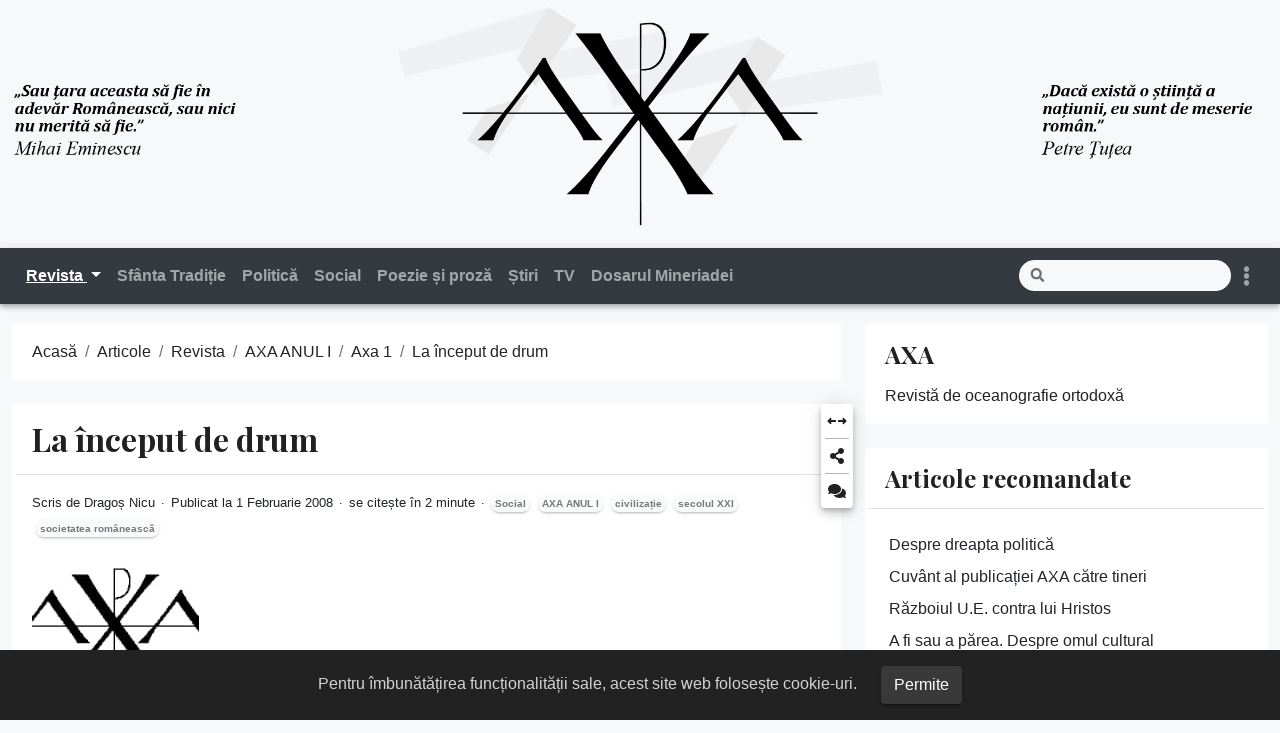

--- FILE ---
content_type: text/html; charset=utf-8
request_url: https://axaneamului.ro/posts/magazine/axa-i/1/la-inceput-de-drum/
body_size: 11385
content:
<!doctype html><html lang="ro" data-palette="blue"
  >
  <head>
    <meta charset="utf-8">
    <meta name="viewport" content="width=device-width, initial-scale=1">
    <title>La început de drum - AXA</title><link rel="apple-touch-icon" href="https://axaneamului.ro/images/icons/icon-180x180.png" sizes="180x180">
<link rel="icon" href="https://axaneamului.ro/images/icons/icon-32x32.png" sizes="32x32" type="image/png">
<link rel="icon" href="https://axaneamului.ro/images/icons/icon-16x16.png" sizes="16x16" type="image/png">
<link rel="icon" href="https://axaneamului.ro/images/icons/favicon.ico">
<link rel="manifest" href="https://axaneamului.ro/manifest.json">
<meta name="keywords" content="" />
<meta name="description" content="" />
  <meta itemprop="name" content="La început de drum">
  <meta itemprop="description" content="Procesele legate de profundele transformări socio-culturale care marchează civilizația globală și societatea românescă în zorii secolului XXI, suscită discuții teoretice și o regândire conceptuală a fenomenelor care au o puternică influență, nu neapărat pozitivă, asupra vieții materiale și spirituale a spațiului etno-cultural românesc. Discuții care să avertizeze și, totodată, să remodeleze categoriile existențiale cu care suntem obișnuiți în viața cotidiană. AXA, nu este o expresie publicistică a pretinselor alianțe geostrategice în care se crede ancorată actuala conducere a statului român, și este departe de a-și propune instituirea unor pivoturi strategice care să pună presiune și angajamente suplimentare pe și așa vulnerabila societate românească, în trecerea într-o nouă eră. AXA este, prin urmare, un răspuns românesc la provocările cu care se confruntă societatea românească și lumea contemporană, în ansamblu, în cadrul unei ere deloc ospitaliere.">
  <meta itemprop="datePublished" content="2008-02-01T02:41:00+00:00">
  <meta itemprop="dateModified" content="2008-02-01T02:41:00+00:00">
  <meta itemprop="wordCount" content="350">
  <meta itemprop="image" content="https://axaneamului.ro/posts/magazine/axa-i/1/la-inceput-de-drum/images/0.jpg">
  <meta itemprop="keywords" content="Civilizație,Secolul XXI,Societatea Românească"><meta property="og:url" content="https://axaneamului.ro/posts/magazine/axa-i/1/la-inceput-de-drum/">
  <meta property="og:site_name" content="AXA">
  <meta property="og:title" content="La început de drum">
  <meta property="og:description" content="Procesele legate de profundele transformări socio-culturale care marchează civilizația globală și societatea românescă în zorii secolului XXI, suscită discuții teoretice și o regândire conceptuală a fenomenelor care au o puternică influență, nu neapărat pozitivă, asupra vieții materiale și spirituale a spațiului etno-cultural românesc. Discuții care să avertizeze și, totodată, să remodeleze categoriile existențiale cu care suntem obișnuiți în viața cotidiană. AXA, nu este o expresie publicistică a pretinselor alianțe geostrategice în care se crede ancorată actuala conducere a statului român, și este departe de a-și propune instituirea unor pivoturi strategice care să pună presiune și angajamente suplimentare pe și așa vulnerabila societate românească, în trecerea într-o nouă eră. AXA este, prin urmare, un răspuns românesc la provocările cu care se confruntă societatea românească și lumea contemporană, în ansamblu, în cadrul unei ere deloc ospitaliere.">
  <meta property="og:locale" content="ro">
  <meta property="og:type" content="article">
    <meta property="article:section" content="posts">
    <meta property="article:published_time" content="2008-02-01T02:41:00+00:00">
    <meta property="article:modified_time" content="2008-02-01T02:41:00+00:00">
    <meta property="article:tag" content="Civilizație">
    <meta property="article:tag" content="Secolul XXI">
    <meta property="article:tag" content="Societatea Românească">
    <meta property="og:image" content="https://axaneamului.ro/posts/magazine/axa-i/1/la-inceput-de-drum/images/0.jpg">
      <meta property="og:see_also" content="https://axaneamului.ro/posts/magazine/axa-i/13/raspunsurile-miscarii-conservatoare/">
      <meta property="og:see_also" content="https://axaneamului.ro/posts/magazine/axa-i/13/politica-externa/">
      <meta property="og:see_also" content="https://axaneamului.ro/posts/magazine/axa-i/13/in-pen-umbra-crailor/">
      <meta property="og:see_also" content="https://axaneamului.ro/posts/magazine/axa-i/13/despre-originea-basarabilor/">
      <meta property="og:see_also" content="https://axaneamului.ro/posts/magazine/axa-i/13/acest-text-este-foarte-important-si-pune-sub-semnul-intrebarii/">
      <meta property="og:see_also" content="https://axaneamului.ro/posts/magazine/axa-i/13/legislatii-religioase/">
      <meta property="og:see_also" content="https://axaneamului.ro/posts/magazine/axa-i/13/balada-pasarii-maiestre/">

  <meta name="twitter:card" content="summary_large_image">
  <meta name="twitter:image" content="https://axaneamului.ro/posts/magazine/axa-i/1/la-inceput-de-drum/images/0.jpg">
  <meta name="twitter:title" content="La început de drum">
  <meta name="twitter:description" content="Procesele legate de profundele transformări socio-culturale care marchează civilizația globală și societatea românescă în zorii secolului XXI, suscită discuții teoretice și o regândire conceptuală a fenomenelor care au o puternică influență, nu neapărat pozitivă, asupra vieții materiale și spirituale a spațiului etno-cultural românesc. Discuții care să avertizeze și, totodată, să remodeleze categoriile existențiale cu care suntem obișnuiți în viața cotidiană. AXA, nu este o expresie publicistică a pretinselor alianțe geostrategice în care se crede ancorată actuala conducere a statului român, și este departe de a-și propune instituirea unor pivoturi strategice care să pună presiune și angajamente suplimentare pe și așa vulnerabila societate românească, în trecerea într-o nouă eră. AXA este, prin urmare, un răspuns românesc la provocările cu care se confruntă societatea românească și lumea contemporană, în ansamblu, în cadrul unei ere deloc ospitaliere.">
<meta name="robots" content="index, follow" /><script type="application/ld+json">
{
    "@context": "http://schema.org",
    "@type": "BlogPosting",
    "mainEntityOfPage": {
        "@type": "WebPage",
        "@id": "https:\/\/axaneamului.ro\/"
    },
    "articleSection": "posts",
    "name": "La început de drum",
    "headline": "La început de drum",
    "description": "\u003c!-- raw HTML omitted --\u003e ",
    "inLanguage": "en-US",
    "author": "axa",
    "creator": "axa",
    "publisher": "axa",
    "accountablePerson": "axa",
    "copyrightHolder": "axa",
    "copyrightYear": "2026",
    "datePublished": "2008-02-01T02:41:00Z",
    "dateModified": "2008-02-01T02:41:00Z",
    "url": "https:\/\/axaneamului.ro\/posts\/magazine\/axa-i\/1\/la-inceput-de-drum\/",
    "wordCount": "350",
    "keywords": ["Dumnezeu","Neam","Familie","România","AXA","Mihai Eminescu","Axa Neamului"]
}
</script><link rel="stylesheet" href="https://axaneamului.ro/css/main.min.1d09ab68623a1d51cdd2c4fd8149a1246227494e074bcf9296191732ce679512.css" integrity="sha256-HQmraGI6HVHN0sT9gUmhJGInSU4HS8&#43;SlhkXMs5nlRI=" crossorigin="anonymous"><link rel="stylesheet" href="//fonts.googleapis.com/css?family=Playfair&#43;Display:500,700,900" crossorigin="anonymous"><link rel="stylesheet" href="https://axaneamului.ro/css/viewer.min.e882eb3a023412b73bb741b4604a1222a9f13aa7783c828d26d066ab8642bd51.css" integrity="sha256-6ILrOgI0Erc7t0G0YEoSIqnxOqd4PIKNJtBmq4ZCvVE=" crossorigin="anonymous"></head>
  <body><script>const items=["mode","palette"];items.forEach(function(e){const t=localStorage.getItem("hbs-"+e);t&&document.body.parentElement.setAttribute("data-"+e,t)})</script><header><div class="container">
  <div class="row content">
    <a href="/">
      <img src="/images/logo-light.png" alt="AXA" title="AXA" width="100%" class="axa-header-image-light">
      <img src="/images/logo-dark.png" alt="AXA" title="AXA" width="100%" class="axa-header-image-dark">
    </a>

    <nav class="navbar top-app-bar top-app-bar-expand-lg navbar-dark bg-dark">
      <div class="container">
        <button class="navbar-toggler" type="button" data-bs-toggle="collapse" data-bs-target="#navbarSupportedContent"
          aria-controls="navbarSupportedContent" aria-expanded="false" aria-label="Toggle navigation">
          <i class="fas fa-bars"></i>
        </button>
        <div class="offcanvas offcanvas-bottom surface" tabindex="-1" id="offcanvasSocialShare" aria-labelledby="offcanvasSocialShare">
  <div class="offcanvas-header">
    <h3 class="offcanvas-title">Share</h3>
    <button type="button" class="btn btn-sm btn-outline-primary" data-bs-dismiss="offcanvas" aria-label="Close">
      <i class="fas fa-times"></i>
    </button>
  </div>
  <div class="offcanvas-body">
    <a class="btn btn-sm btn-outline-primary social-share-button" rel="noopener noreferrer" aria-label="Twitter Share Button"
      target="_blank" href="https://twitter.com/intent/tweet?title=La%20%c3%aenceput%20de%20drum&url=https%3a%2f%2faxaneamului.ro%2fposts%2fmagazine%2faxa-i%2f1%2fla-inceput-de-drum%2f">
      <i class="fab fa-fw fa-twitter"></i> Twitter
    </a>
    <a class="btn btn-sm btn-outline-primary social-share-button" rel="noopener noreferrer" aria-label="Facebook Share Button"
      target="_blank" href="https://www.facebook.com/sharer/sharer.php?u=https%3a%2f%2faxaneamului.ro%2fposts%2fmagazine%2faxa-i%2f1%2fla-inceput-de-drum%2f">
      <i class="fab fa-fw fa-facebook-f"></i> Facebook
    </a>
  </div>
</div>
        <button class="navbar-settings" type="button" data-bs-toggle="offcanvas" data-bs-target="#offcanvasSettings"
  aria-controls="offcanvasSettings" aria-label="Toggle settings">
  <i class="fas fa-ellipsis-v"></i>
</button>

<div class="offcanvas offcanvas-end surface h-100" tabindex="-1" id="offcanvasSettings" aria-labelledby="offcanvasSettings">
  <div class="offcanvas-header">
    <h3 class="offcanvas-title">Setări</h3>
    <button type="button" class="btn btn-sm btn-outline-primary" data-bs-dismiss="offcanvas" aria-label="Close">
      <i class="fas fa-times"></i>
    </button>
  </div>
  <div class="offcanvas-body d-flex flex-column">
<section class="setting">
  <form class="row">
    <div class="col-auto">
      <label><i class="fas fa-fw fa-adjust"></i> Mod</label>
    </div>
    <div class="col-auto ms-auto">
      <div class="form-check form-switch">
        <input class="form-check-input" type="checkbox" id="modeSwitcher">
      </div>
    </div>
  </form>
</section>

<section class="setting">
  <form class="font-size-switcher-form row">
    <div class="col-auto">
      <label for="fontSize" class="form-label"><i class="fas fa-fw fa-font"></i> Dimensiune Font</label>
    </div>
    <div class="col-auto ms-auto">
      <input type="range" class="form-range" min="-2" max="3" id="fontSize">
    </div>
  </form>
</section>



<section class="setting actions d-flex justify-content-around mt-auto overflow-auto">
  <a role="button" class="action action-go-back" href="javascript: window.history.back();">
    <span class="action-icon"><i class="fas fa-2x fa-arrow-left"></i></span> Mergi înapoi
  </a>
  <a role="button" class="action action-reload-page">
    <span class="action-icon"><i class="fas fa-2x fa-redo-alt"></i></span> Reîncarcă
  </a>
  <a role="button" class="action action-copy-url">
    <span class="action-icon"><i class="fas fa-2x fa-link"></i></span> Copiază calea
  </a><a class="action action-social-share" type="button" data-bs-toggle="offcanvas" data-bs-target="#offcanvasSocialShare"
    aria-controls="offcanvasSocialShare" aria-label="Toggle social share">
    <span class="action-icon"><i class="fas fa-2x fa-share-alt"></i></span> Distribuie
  </a></section>

</div>
</div>

        <div class="collapse navbar-collapse" tabindex="-1" id="navbarSupportedContent" aria-labelledby="navbarSupportedContent">
          <ul class="navbar-nav"><li class="nav-item dropdown">
      <a class="nav-link active dropdown-toggle" id="navbarDropdownMagazine" role="button" data-bs-toggle="dropdown" aria-expanded="false">
        Revista
      </a>
      <ul class="dropdown-menu dropdown-menu-dark" aria-labelledby="navbarDropdownMagazine"><li><a class="dropdown-item"
              href="https://axaneamului.ro/posts/magazine/axa-i/">
              AXA ANUL I
            </a></li><li><a class="dropdown-item"
              href="https://axaneamului.ro/posts/magazine/axa-ii/">
              AXA ANUL II
            </a></li><li><a class="dropdown-item"
              href="https://axaneamului.ro/posts/magazine/axa-iii/">
              AXA ANUL III
            </a></li><li><a class="dropdown-item"
              href="https://axaneamului.ro/posts/magazine/axa-iv/">
              AXA ANUL IV
            </a></li></ul>
    </li><li class="nav-item">
      <a class="nav-link" href="https://axaneamului.ro/posts/holy-tradition/">
        Sfânta Tradiție
      </a>
    </li><li class="nav-item">
      <a class="nav-link" href="https://axaneamului.ro/posts/politics/">
        Politică
      </a>
    </li><li class="nav-item">
      <a class="nav-link" href="https://axaneamului.ro/posts/social/">
        Social
      </a>
    </li><li class="nav-item">
      <a class="nav-link" href="https://axaneamului.ro/posts/poetry-and-prose/">
        Poezie și proză
      </a>
    </li><li class="nav-item">
      <a class="nav-link" href="https://axaneamului.ro/posts/news/">
        Știri
      </a>
    </li><li class="nav-item">
      <a class="nav-link" href="https://axaneamului.ro/tv/">
        TV
      </a>
    </li><li class="nav-item">
      <a class="nav-link" href="https://axaneamului.ro/posts/dosarul-mineriadei/">
        Dosarul Mineriadei
      </a>
    </li></ul>
          <form class="search-bar my-1 ms-auto" action="https://axaneamului.ro/search">
  <div class="input-group input-group-sm">
    <span class="btn btn-search disabled position-absolute left-0"><i class="fas fa-fw fa-search"></i></span>
    <input class="form-control rounded-pill" name="q" type="search" aria-label="Search">
  </div>
</form>
        </div>
      </div>
    </nav>
  </div>
</div></header>
<main role="main" class="container">
      <div class="row content">
<div class="col-lg-8">
  <div class="container"><nav class="row card component" aria-label="breadcrumb">
    <div class="card-body">
      <ol class="breadcrumb "><li class="breadcrumb-item"><a href="https://axaneamului.ro/">Acasă</a></li><li class="breadcrumb-item"><a href="https://axaneamului.ro/posts/">Articole</a></li><li class="breadcrumb-item"><a href="https://axaneamului.ro/posts/magazine/">Revista</a></li><li class="breadcrumb-item"><a href="https://axaneamului.ro/posts/magazine/axa-i/">AXA ANUL I</a></li><li class="breadcrumb-item"><a href="https://axaneamului.ro/posts/magazine/axa-i/1/">Axa 1</a></li><li class="breadcrumb-item active">La început de drum</li></ol>
    </div>
  </nav><article class="row card component mb-4 post"><div class="post-panel-wrapper">
  <div class="d-flex flex-column component rounded post-panel">
    
    <a class="action action-panel-toggler" role="button" title="Panel toggler">
      <i class="fas fa-fw fa-chevron-circle-down"></i>
    </a>
    <a id="sidebarToggler" class="action d-none d-lg-block" role="button" title="Expandează">
  <i class="fas fa-fw fa-expand-alt" data-fa-transform="rotate-45"></i>
</a>
    <a class="action action-social-share" type="button" data-bs-toggle="offcanvas" data-bs-target="#offcanvasSocialShare"
   aria-controls="offcanvasSocialShare" aria-label="Distribuie" title="Distribuie">
  <span class="action-icon"><i class="fas fa-fw fa-share-alt"></i></span>
</a>



    <a class="action" href="#post-comments" role="button" aria-label="Comentarii" title="Comentarii">
  <i class="fas fa-fw fa-comments"></i>
</a>
    
    
  </div>
</div>
<div class="card-header "><h1 class="card-title post-title">La început de drum
</h1>
  </div>
  <div class="card-body"><div class="post-meta">
  
  
  
  
  <span class="post-author">
      
        Scris de <a href="https://axaneamului.ro/authors/dragos-nicu">Dragoș Nicu</a>
      
  </span>
  
  
  <span class="post-date" title="creat la 2008-02-01 04:41:00 &#43;0200 EET.">
    Publicat la 1 Februarie 2008


  </span><span class="post-reading-time">
        se citește în 2 minute
      </span><span class="post-taxonomies"><a href="https://axaneamului.ro/categories/social/" class="badge rounded-pill post-taxonomy">Social</a><a href="https://axaneamului.ro/series/axa-anul-i/" class="badge rounded-pill post-taxonomy">AXA ANUL I</a><a href="https://axaneamului.ro/tags/civiliza%C8%9Bie/" class="badge rounded-pill post-taxonomy">civilizație</a><a href="https://axaneamului.ro/tags/secolul-xxi/" class="badge rounded-pill post-taxonomy">secolul XXI</a><a href="https://axaneamului.ro/tags/societatea-rom%C3%A2neasc%C4%83/" class="badge rounded-pill post-taxonomy">societatea românească</a></span>
</div>
<div class="post-content mb-3">
<div class="post-images">
  <img class="img-fluid" alt="La început de drum" src="https://axaneamului.ro/posts/magazine/axa-i/1/la-inceput-de-drum/images/0.jpg" loading="lazy"
   width="167" height="171"
   />

</div>
<br>

<p>Procesele legate de profundele  transformări socio-culturale care marchează civilizația globală și societatea românescă în zorii secolului XXI, suscită discuții teoretice și o regândire conceptuală a fenomenelor care au o puternică influență, nu neapărat pozitivă, asupra vieții materiale și spirituale a spațiului etno-cultural românesc. Discuții care să avertizeze și, totodată, să remodeleze categoriile existențiale cu care suntem obișnuiți în viața cotidiană. AXA, nu este o expresie publicistică a pretinselor alianțe geostrategice în care se crede ancorată actuala conducere a statului român, și este departe de a-și propune instituirea unor pivoturi strategice care să pună presiune și angajamente suplimentare pe  și așa vulnerabila societate românească, în trecerea într-o nouă eră.  AXA este, prin urmare, un răspuns românesc la provocările cu care se confruntă societatea românească și lumea contemporană, în ansamblu, în cadrul unei ere deloc ospitaliere.</p>
<p>Noul mileniu, ca de altfel adesea în istoria recentă, a găsit societatea românească vulnerabilă politic, economic și cultural, vulnerabilitate care alimentează și mai mult handicapul de dezvoltare, devenit deja cronic. Un popor așezat pe un teritoriu binecuvântat de Dumnezeu, care a avut, în toate timpurile, o elită intelectuală cu un cuvânt greu de spus în civilizația mondială, așteaptă astăzi cu nerăbdare beneficiile unei tardive tranziții, spre o societate cu  adevărat prosperă. Integrat plenar în structurile euroatlantice, statul român a perceput aceste reorientări strategice ca pe un scop în sine și, prin urmare, efectele pe termen scurt a acestora sunt de cele mai multe ori negative.  Nu există un proiect strategic pe termen lung, care să valorifice integral potențialul poporului român și să asigure o prestație demnă, și pe deplin meritată, a neamului românesc în Europa și în lume. România, odată ancorată în aceste structuri, ar trebui să devină o societate de succes care să stârnească invidia celora din jur, și nu să exporte forță de muncă privită circumspect în unele state occidentale, iar cultura și spiritualitatea românească să devină un balsam pentru întregul spațiu european.</p>
<p>Discuțiile lansate în paginile acestui săptămânal, au menirea principală să cultive aceste virtuți nevalorificate ale societății românești și să elucideze o serie de subiecte, nu totdeauna plăcute pentru clasa politică românească.</p>
</div>
  </div>
  <div class="card-footer"><div class="post-navs d-flex justify-content-evenly">
  <div class="post-nav post-prev"><i class="fas fa-fw fa-chevron-left"></i>
    <a href="https://axaneamului.ro/posts/magazine/axa-i/1/12-sonete/">12 Sonete
</a>
  </div><div class="post-nav post-next">
    <a href="https://axaneamului.ro/posts/magazine/axa-i/1/stanga-dreapta/">Stânga - dreapta
</a>
    <i class="fas fa-fw fa-chevron-right"></i>
  </div></div></div>
</article><div class="card component row post-comments" id="post-comments">
  <div class="card-header">
    <h2 class="card-title">Comentarii</h2>
  </div>
  <div class="card-body"><div id="disqus_thread"></div>
<script>
    window.disqus_config = function () {
    
    
    
    };
    (function() {
        if (["localhost", "127.0.0.1"].indexOf(window.location.hostname) != -1) {
            document.getElementById('disqus_thread').innerHTML = 'Disqus comments not available by default when the website is previewed locally.';
            return;
        }
        var d = document, s = d.createElement('script'); s.async = true;
        s.src = '//' + "axaneamului-ro" + '.disqus.com/embed.js';
        s.setAttribute('data-timestamp', +new Date());
        (d.head || d.body).appendChild(s);
    })();
</script>
<noscript>Please enable JavaScript to view the <a href="https://disqus.com/?ref_noscript">comments powered by Disqus.</a></noscript>
<a href="https://disqus.com" class="dsq-brlink">comments powered by <span class="logo-disqus">Disqus</span></a>

  </div>
</div></div>
</div><aside class="col-lg-4 sidebar d-flex">
  <div class="container d-flex flex-column">
    
    <section class="series-taxonomies row card component card-about">
  <div class="card-header">
    <h2 class="card-title">
      <a href="https://axaneamului.ro/about">AXA</a>
    </h2>
  </div>
  <div class="card-body">
    <div class="profile-bio">Revistă de oceanografie ortodoxă </div>
  </div>
</section><section class="featured-posts row card component">
    <div class="card-header">
      <h2 class="card-title">Articole recomandate</h2>
    </div>
    <div class="card-body">
      <ul class="post-list"><li>
          <a href="https://axaneamului.ro/posts/magazine/axa-iii/41/despre-dreapta-politica/">Despre dreapta politică
</a>
        </li><li>
          <a href="https://axaneamului.ro/posts/magazine/axa-ii/23/cuvant-al-publicatiei-axa-catre-tineri/">Cuvânt al publicației AXA către tineri
</a>
        </li><li>
          <a href="https://axaneamului.ro/posts/magazine/axa-ii/17/razboiul-ue-contra-lui-hristos/">Războiul U.E. contra lui Hristos
</a>
        </li><li>
          <a href="https://axaneamului.ro/posts/magazine/axa-ii/17/a-fi-sau-a-parea-despre-omul-cultural/">A fi sau a părea. Despre omul cultural
</a>
        </li><li>
          <a href="https://axaneamului.ro/posts/magazine/axa-ii/16/cateva-cuvinte-despre-lume-despre-ultima-revolutie-si-despre-ultimul-om/">Câteva cuvinte despre lume, despre ultima revoluție și despre ultimul om
</a>
        </li></ul>
    </div>
  </section><section class="recent-posts row card component">
  <div class="card-header">
    <h2 class="card-title">Articole recente</h2>
  </div>
  <div class="card-body">
    <ul class="post-list"><li>
        <a href="https://axaneamului.ro/posts/holy-tradition/o-encomiastica-oficiala-trufasa-jenanta-dureroasa-si-costisitoare-ii/">O encomiastică oficială trufașă, jenantă, dureroasă și costisitoare (II)
</a>
      </li><li>
        <a href="https://axaneamului.ro/posts/poetry-and-prose/si-am-plecat/">Și am plecat
</a>
      </li><li>
        <a href="https://axaneamului.ro/posts/poetry-and-prose/de-sannicoara/">De Sânnicoară
</a>
      </li><li>
        <a href="https://axaneamului.ro/posts/holy-tradition/o-encomiastica-oficiala-trufasa-jenanta-dureroasa-si-costisitoare-i/">O encomiastică oficială trufașă, jenantă, dureroasă și costisitoare (I)
</a>
      </li><li>
        <a href="https://axaneamului.ro/posts/poetry-and-prose/cand-nu-voi-mai-fi/">Când nu voi mai fi
</a>
      </li></ul>
  </div>
</section><section class="authors-taxonomies row card component">
      <div class="card-header">
        <h2 class="card-title">
          <a href="https://axaneamului.ro/authors">Autori</a>
        </h2>
      </div>
      <div class="card-body">
        <div class="py-2"><a href="https://axaneamului.ro/authors/adrian-botez/" class="badge rounded post-taxonomy" title="">Adrian Botez<span class="badge badge-sm rounded-pill text-white bg-accent ms-1">17</span></a><a href="https://axaneamului.ro/authors/adrian-romila/" class="badge rounded post-taxonomy" title="">Adrian G. Romilă<span class="badge badge-sm rounded-pill text-white bg-accent ms-1">2</span></a><a href="https://axaneamului.ro/authors/alex-ivanov/" class="badge rounded post-taxonomy" title="">Alex Ivanov<span class="badge badge-sm rounded-pill text-white bg-accent ms-1">9</span></a><a href="https://axaneamului.ro/authors/alexandru-marchidan/" class="badge rounded post-taxonomy" title="">Alexandru Mărchidan<span class="badge badge-sm rounded-pill text-white bg-accent ms-1">165</span></a><a href="https://axaneamului.ro/authors/alexandru-nechifor/" class="badge rounded post-taxonomy" title="">Alexandru Nechifor<span class="badge badge-sm rounded-pill text-white bg-accent ms-1">1</span></a><a href="https://axaneamului.ro/authors/alexie-ksutasvili/" class="badge rounded post-taxonomy" title="">Părintele Alexie Ksutasvili<span class="badge badge-sm rounded-pill text-white bg-accent ms-1">1</span></a><a href="https://axaneamului.ro/authors/alin-spanu/" class="badge rounded post-taxonomy" title="">Alin Spânu<span class="badge badge-sm rounded-pill text-white bg-accent ms-1">1</span></a><a href="https://axaneamului.ro/authors/alina-glod/" class="badge rounded post-taxonomy" title="">Alina Glod<span class="badge badge-sm rounded-pill text-white bg-accent ms-1">30</span></a><a href="https://axaneamului.ro/authors/anghel-rugina/" class="badge rounded post-taxonomy" title="">Anghel Rugină<span class="badge badge-sm rounded-pill text-white bg-accent ms-1">12</span></a><a href="https://axaneamului.ro/authors/artemie-popa/" class="badge rounded post-taxonomy" title="">Artemie Popa<span class="badge badge-sm rounded-pill text-white bg-accent ms-1">3</span></a><a href="https://axaneamului.ro/authors/asociatia-4-aprilie/" class="badge rounded post-taxonomy" title="">Asociația 4 Aprilie<span class="badge badge-sm rounded-pill text-white bg-accent ms-1">5</span></a><a href="https://axaneamului.ro/authors/aurel-c-popovici/" class="badge rounded post-taxonomy" title="">Aurel C. Popovici<span class="badge badge-sm rounded-pill text-white bg-accent ms-1">1</span></a><a href="https://axaneamului.ro/authors/axa/" class="badge rounded post-taxonomy" title="">AXA<span class="badge badge-sm rounded-pill text-white bg-accent ms-1">28</span></a><a href="https://axaneamului.ro/authors/biroul-de-presa-al-miscarii-conservatoare/" class="badge rounded post-taxonomy" title="">Biroul de presă al Mișcării Conservatoare<span class="badge badge-sm rounded-pill text-white bg-accent ms-1">3</span></a><a href="https://axaneamului.ro/authors/cancelaria-miscarii-conservatoare/" class="badge rounded post-taxonomy" title="">Cancelaria Mișcării Conservatoare<span class="badge badge-sm rounded-pill text-white bg-accent ms-1">3</span></a><a href="https://axaneamului.ro/authors/centrul-european-de-studii-covasna-harghita/" class="badge rounded post-taxonomy" title="">Centrul European de Studii Covasna – Harghita<span class="badge badge-sm rounded-pill text-white bg-accent ms-1">37</span></a><a href="https://axaneamului.ro/authors/ciprian-bojan/" class="badge rounded post-taxonomy" title="">Ciprian Bojan<span class="badge badge-sm rounded-pill text-white bg-accent ms-1">25</span></a><a href="https://axaneamului.ro/authors/ciprian-voicila/" class="badge rounded post-taxonomy" title="">Ciprian Voicilă<span class="badge badge-sm rounded-pill text-white bg-accent ms-1">5</span></a><a href="https://axaneamului.ro/authors/constantin-ardeleanu/" class="badge rounded post-taxonomy" title="">Constantin Ardeleanu<span class="badge badge-sm rounded-pill text-white bg-accent ms-1">1</span></a><a href="https://axaneamului.ro/authors/corneliu-zelea-codreanu/" class="badge rounded post-taxonomy" title="">Corneliu Zelea Codreanu<span class="badge badge-sm rounded-pill text-white bg-accent ms-1">1</span></a><a href="https://axaneamului.ro/authors/costion-nicolescu/" class="badge rounded post-taxonomy" title="">Costion Nicolescu<span class="badge badge-sm rounded-pill text-white bg-accent ms-1">15</span></a><a href="https://axaneamului.ro/authors/cristina-iorga-vasiliu/" class="badge rounded post-taxonomy" title="">Cristina Iorga-Vasiliu<span class="badge badge-sm rounded-pill text-white bg-accent ms-1">3</span></a><a href="https://axaneamului.ro/authors/dan-badulescu/" class="badge rounded post-taxonomy" title="">Pr. Dan Bădulescu<span class="badge badge-sm rounded-pill text-white bg-accent ms-1">16</span></a><a href="https://axaneamului.ro/authors/dan-toma-dulciu/" class="badge rounded post-taxonomy" title="">Dan Toma Dulciu<span class="badge badge-sm rounded-pill text-white bg-accent ms-1">2</span></a><a href="https://axaneamului.ro/authors/danion-vasile/" class="badge rounded post-taxonomy" title="">Danion Vasile<span class="badge badge-sm rounded-pill text-white bg-accent ms-1">26</span></a><a href="https://axaneamului.ro/authors/document/" class="badge rounded post-taxonomy" title="">DOCUMENT<span class="badge badge-sm rounded-pill text-white bg-accent ms-1">14</span></a><a href="https://axaneamului.ro/authors/dragos-nicu/" class="badge rounded post-taxonomy" title="">Dragoș Nicu<span class="badge badge-sm rounded-pill text-white bg-accent ms-1">5</span></a><a href="https://axaneamului.ro/authors/eduard-tugui/" class="badge rounded post-taxonomy" title="">Eduard Țugui<span class="badge badge-sm rounded-pill text-white bg-accent ms-1">8</span></a><a href="https://axaneamului.ro/authors/eleodorus-enachescu/" class="badge rounded post-taxonomy" title="">Eleodorus Enăchescu<span class="badge badge-sm rounded-pill text-white bg-accent ms-1">1</span></a><a href="https://axaneamului.ro/authors/eleonora-becea/" class="badge rounded post-taxonomy" title="">Prof. Eleonora Becea<span class="badge badge-sm rounded-pill text-white bg-accent ms-1">1</span></a><a href="https://axaneamului.ro/authors/emil-niculescu/" class="badge rounded post-taxonomy" title="">Emil Niculescu<span class="badge badge-sm rounded-pill text-white bg-accent ms-1">1</span></a><a href="https://axaneamului.ro/authors/episcopul-artemie-de-raska-si-prizren/" class="badge rounded post-taxonomy" title="">Episcopul ARTEMIE de RASKA și PRIZREN<span class="badge badge-sm rounded-pill text-white bg-accent ms-1">1</span></a><a href="https://axaneamului.ro/authors/fcrchm/" class="badge rounded post-taxonomy" title="">Forumul Civic al Românilor din Covasna, Harghita și Mureș<span class="badge badge-sm rounded-pill text-white bg-accent ms-1">3</span></a><a href="https://axaneamului.ro/authors/florea-dumitrescu/" class="badge rounded post-taxonomy" title="">Florea Dumitrescu<span class="badge badge-sm rounded-pill text-white bg-accent ms-1">1</span></a><a href="https://axaneamului.ro/authors/florin-popescu/" class="badge rounded post-taxonomy" title="">Florin Popescu<span class="badge badge-sm rounded-pill text-white bg-accent ms-1">1</span></a><a href="https://axaneamului.ro/authors/florin-stuparu/" class="badge rounded post-taxonomy" title="">Florin Stuparu<span class="badge badge-sm rounded-pill text-white bg-accent ms-1">45</span></a><a href="https://axaneamului.ro/authors/george-mihalcea/" class="badge rounded post-taxonomy" title="">George Mihalcea<span class="badge badge-sm rounded-pill text-white bg-accent ms-1">17</span></a><a href="https://axaneamului.ro/authors/george-vrana/" class="badge rounded post-taxonomy" title="">George Vrana<span class="badge badge-sm rounded-pill text-white bg-accent ms-1">1</span></a><a href="https://axaneamului.ro/authors/gheorghe-calciu/" class="badge rounded post-taxonomy" title="">Părintele Gheorghe Calciu<span class="badge badge-sm rounded-pill text-white bg-accent ms-1">1</span></a><a href="https://axaneamului.ro/authors/gheorghe-cantacuzino-granicerul/" class="badge rounded post-taxonomy" title="">Generalul Gheorghe Cantacuzino Grănicerul<span class="badge badge-sm rounded-pill text-white bg-accent ms-1">1</span></a><a href="https://axaneamului.ro/authors/grupul-carpatin/" class="badge rounded post-taxonomy" title="">Grupul Carpatin<span class="badge badge-sm rounded-pill text-white bg-accent ms-1">1</span></a><a href="https://axaneamului.ro/authors/icoana-din-adanc/" class="badge rounded post-taxonomy" title="">Icoana din adânc<span class="badge badge-sm rounded-pill text-white bg-accent ms-1">1</span></a><a href="https://axaneamului.ro/authors/ieromonahul-alexie/" class="badge rounded post-taxonomy" title="">Ieromonahul Alexie<span class="badge badge-sm rounded-pill text-white bg-accent ms-1">1</span></a><a href="https://axaneamului.ro/authors/ieromonahul-fotie/" class="badge rounded post-taxonomy" title="">Ieromonahul Fotie<span class="badge badge-sm rounded-pill text-white bg-accent ms-1">45</span></a><a href="https://axaneamului.ro/authors/interviu/" class="badge rounded post-taxonomy" title="">INTERVIU<span class="badge badge-sm rounded-pill text-white bg-accent ms-1">1</span></a><a href="https://axaneamului.ro/authors/ioan-cismileanu/" class="badge rounded post-taxonomy" title="">Ioan Cișmileanu<span class="badge badge-sm rounded-pill text-white bg-accent ms-1">1</span></a><a href="https://axaneamului.ro/authors/ioan-gandu/" class="badge rounded post-taxonomy" title="">Ioan Gându<span class="badge badge-sm rounded-pill text-white bg-accent ms-1">22</span></a><a href="https://axaneamului.ro/authors/ioan-lacatusu/" class="badge rounded post-taxonomy" title="">Ioan Lăcătușu<span class="badge badge-sm rounded-pill text-white bg-accent ms-1">1</span></a><a href="https://axaneamului.ro/authors/ion-coja/" class="badge rounded post-taxonomy" title="">Ion Coja<span class="badge badge-sm rounded-pill text-white bg-accent ms-1">1</span></a><a href="https://axaneamului.ro/authors/ion-stefan/" class="badge rounded post-taxonomy" title="">Ion Ștefan<span class="badge badge-sm rounded-pill text-white bg-accent ms-1">2</span></a><a href="https://axaneamului.ro/authors/ionel-mota/" class="badge rounded post-taxonomy" title="">Ionel I. Moța<span class="badge badge-sm rounded-pill text-white bg-accent ms-1">1</span></a><a href="https://axaneamului.ro/authors/iosif-niculescu/" class="badge rounded post-taxonomy" title="">Iosif Niculescu<span class="badge badge-sm rounded-pill text-white bg-accent ms-1">2</span></a><a href="https://axaneamului.ro/authors/lavinia-elena-ciurez/" class="badge rounded post-taxonomy" title="">Lavinia-Elena Ciurez<span class="badge badge-sm rounded-pill text-white bg-accent ms-1">1</span></a><a href="https://axaneamului.ro/authors/liviu-visan/" class="badge rounded post-taxonomy" title="">Liviu Vișan<span class="badge badge-sm rounded-pill text-white bg-accent ms-1">1</span></a><a href="https://axaneamului.ro/authors/lucia-theodorescu/" class="badge rounded post-taxonomy" title="">Lucia Theodorescu<span class="badge badge-sm rounded-pill text-white bg-accent ms-1">3</span></a><a href="https://axaneamului.ro/authors/lucian-cornianu/" class="badge rounded post-taxonomy" title="">Lucian Cornianu<span class="badge badge-sm rounded-pill text-white bg-accent ms-1">1</span></a><a href="https://axaneamului.ro/authors/maica-ecaterina/" class="badge rounded post-taxonomy" title="">Maica Ecaterina<span class="badge badge-sm rounded-pill text-white bg-accent ms-1">5</span></a><a href="https://axaneamului.ro/authors/maria-cobianu-bacanu/" class="badge rounded post-taxonomy" title="">Dr. Maria Cobianu-Băcanu<span class="badge badge-sm rounded-pill text-white bg-accent ms-1">1</span></a><a href="https://axaneamului.ro/authors/marian-ilie/" class="badge rounded post-taxonomy" title="">Marian Ilie<span class="badge badge-sm rounded-pill text-white bg-accent ms-1">1</span></a><a href="https://axaneamului.ro/authors/mihai-andrei-aldea/" class="badge rounded post-taxonomy" title="">Mihai Andrei Aldea<span class="badge badge-sm rounded-pill text-white bg-accent ms-1">2</span></a><a href="https://axaneamului.ro/authors/mihai-eminescu/" class="badge rounded post-taxonomy" title="">Mihai Eminescu<span class="badge badge-sm rounded-pill text-white bg-accent ms-1">1</span></a><a href="https://axaneamului.ro/authors/mihai-floarea/" class="badge rounded post-taxonomy" title="">Mihai FLOAREA<span class="badge badge-sm rounded-pill text-white bg-accent ms-1">1</span></a><a href="https://axaneamului.ro/authors/mihai-valica/" class="badge rounded post-taxonomy" title="">Pr. Dr. Mihai Valică<span class="badge badge-sm rounded-pill text-white bg-accent ms-1">7</span></a><a href="https://axaneamului.ro/authors/mihnea-neicu/" class="badge rounded post-taxonomy" title="">Mihnea Neicu<span class="badge badge-sm rounded-pill text-white bg-accent ms-1">1</span></a><a href="https://axaneamului.ro/authors/mircea-dafinoiu/" class="badge rounded post-taxonomy" title="">Mircea Dafinoiu<span class="badge badge-sm rounded-pill text-white bg-accent ms-1">2</span></a><a href="https://axaneamului.ro/authors/mircea-eliade/" class="badge rounded post-taxonomy" title="">Mircea Eliade<span class="badge badge-sm rounded-pill text-white bg-accent ms-1">1</span></a><a href="https://axaneamului.ro/authors/miscarea-nationala-de-rezistenta/" class="badge rounded post-taxonomy" title="">Mișcarea Națională de Rezistență<span class="badge badge-sm rounded-pill text-white bg-accent ms-1">1</span></a><a href="https://axaneamului.ro/authors/monahul-filotheu/" class="badge rounded post-taxonomy" title="">Monahul Filotheu<span class="badge badge-sm rounded-pill text-white bg-accent ms-1">2</span></a><a href="https://axaneamului.ro/authors/monahul-leontie/" class="badge rounded post-taxonomy" title="">Monahul Leontie<span class="badge badge-sm rounded-pill text-white bg-accent ms-1">3</span></a><a href="https://axaneamului.ro/authors/monahul-teodot/" class="badge rounded post-taxonomy" title="">Monahul Teodot<span class="badge badge-sm rounded-pill text-white bg-accent ms-1">3</span></a><a href="https://axaneamului.ro/authors/mugur-vasiliu/" class="badge rounded post-taxonomy" title="">Mugur Vasiliu<span class="badge badge-sm rounded-pill text-white bg-accent ms-1">63</span></a><a href="https://axaneamului.ro/authors/muzeul-taranului-roman/" class="badge rounded post-taxonomy" title="">Muzeul Țăranului Român<span class="badge badge-sm rounded-pill text-white bg-accent ms-1">2</span></a><a href="https://axaneamului.ro/authors/nae-ionescu/" class="badge rounded post-taxonomy" title="">Nae Ionescu<span class="badge badge-sm rounded-pill text-white bg-accent ms-1">23</span></a><a href="https://axaneamului.ro/authors/nichifor-crainic/" class="badge rounded post-taxonomy" title="">Nichifor Crainic<span class="badge badge-sm rounded-pill text-white bg-accent ms-1">2</span></a><a href="https://axaneamului.ro/authors/nicolae-antonescu/" class="badge rounded post-taxonomy" title="">Nicolae Antonescu<span class="badge badge-sm rounded-pill text-white bg-accent ms-1">3</span></a><a href="https://axaneamului.ro/authors/nicolae-balan/" class="badge rounded post-taxonomy" title="">Î.P.S. Nicolae Bălan<span class="badge badge-sm rounded-pill text-white bg-accent ms-1">2</span></a><a href="https://axaneamului.ro/authors/nicolae-georgescu/" class="badge rounded post-taxonomy" title="">Nicolae Georgescu<span class="badge badge-sm rounded-pill text-white bg-accent ms-1">7</span></a><a href="https://axaneamului.ro/authors/nicolae-iorga/" class="badge rounded post-taxonomy" title="">Nicolae Iorga<span class="badge badge-sm rounded-pill text-white bg-accent ms-1">2</span></a><a href="https://axaneamului.ro/authors/nicolae-paulescu/" class="badge rounded post-taxonomy" title="">Nicolae Paulescu<span class="badge badge-sm rounded-pill text-white bg-accent ms-1">1</span></a><a href="https://axaneamului.ro/authors/nil-arcasu/" class="badge rounded post-taxonomy" title="">Nil Arcașu<span class="badge badge-sm rounded-pill text-white bg-accent ms-1">9</span></a><a href="https://axaneamului.ro/authors/octavian-mihalcea/" class="badge rounded post-taxonomy" title="">Octavian Mihalcea<span class="badge badge-sm rounded-pill text-white bg-accent ms-1">1</span></a><a href="https://axaneamului.ro/authors/petru-demetrescu-popescu/" class="badge rounded post-taxonomy" title="">Petru Demetrescu Popescu<span class="badge badge-sm rounded-pill text-white bg-accent ms-1">1</span></a><a href="https://axaneamului.ro/authors/radu-gyr/" class="badge rounded post-taxonomy" title="">Radu Gyr<span class="badge badge-sm rounded-pill text-white bg-accent ms-1">26</span></a><a href="https://axaneamului.ro/authors/radu-ilas/" class="badge rounded post-taxonomy" title="">Radu Ilaș<span class="badge badge-sm rounded-pill text-white bg-accent ms-1">4</span></a><a href="https://axaneamului.ro/authors/radu-mihai-crisan/" class="badge rounded post-taxonomy" title="">Radu Mihai Crișan<span class="badge badge-sm rounded-pill text-white bg-accent ms-1">2</span></a><a href="https://axaneamului.ro/authors/robert-sungenis/" class="badge rounded post-taxonomy" title="">Robert Sungenis<span class="badge badge-sm rounded-pill text-white bg-accent ms-1">1</span></a><a href="https://axaneamului.ro/authors/sabin-pavelescu/" class="badge rounded post-taxonomy" title="">Sabin Pavelescu<span class="badge badge-sm rounded-pill text-white bg-accent ms-1">3</span></a><a href="https://axaneamului.ro/authors/saccsiv/" class="badge rounded post-taxonomy" title="">saccsiv<span class="badge badge-sm rounded-pill text-white bg-accent ms-1">5</span></a><a href="https://axaneamului.ro/authors/savatie-bastovoi/" class="badge rounded post-taxonomy" title="">Savatie Baștovoi<span class="badge badge-sm rounded-pill text-white bg-accent ms-1">3</span></a><a href="https://axaneamului.ro/authors/sebastian-pascanu/" class="badge rounded post-taxonomy" title="">† P.S. Sebastian, Episcopul Slatinei și Romanaților<span class="badge badge-sm rounded-pill text-white bg-accent ms-1">1</span></a><a href="https://axaneamului.ro/authors/sebi-sufariu/" class="badge rounded post-taxonomy" title="">Sebi Șufariu<span class="badge badge-sm rounded-pill text-white bg-accent ms-1">2</span></a><a href="https://axaneamului.ro/authors/sfantul-nicolae-velimirovici/" class="badge rounded post-taxonomy" title="">Sfântul Nicolae Velimirovici<span class="badge badge-sm rounded-pill text-white bg-accent ms-1">1</span></a><a href="https://axaneamului.ro/authors/sfantul-teofilact-al-bulgariei/" class="badge rounded post-taxonomy" title="">Sfântul Teofilact al Bulgariei<span class="badge badge-sm rounded-pill text-white bg-accent ms-1">1</span></a><a href="https://axaneamului.ro/authors/silvian-emanuel-man/" class="badge rounded post-taxonomy" title="">Silvian-Emanuel Man<span class="badge badge-sm rounded-pill text-white bg-accent ms-1">5</span></a><a href="https://axaneamului.ro/authors/simon-telkes/" class="badge rounded post-taxonomy" title="">Simon Telkes<span class="badge badge-sm rounded-pill text-white bg-accent ms-1">1</span></a><a href="https://axaneamului.ro/authors/sorin-dumitrescu/" class="badge rounded post-taxonomy" title="">Sorin Dumitrescu<span class="badge badge-sm rounded-pill text-white bg-accent ms-1">5</span></a><a href="https://axaneamului.ro/authors/stefan-plamadeala/" class="badge rounded post-taxonomy" title="">Ștefan Plămădeală<span class="badge badge-sm rounded-pill text-white bg-accent ms-1">22</span></a><a href="https://axaneamului.ro/authors/tamara-gheorghiu/" class="badge rounded post-taxonomy" title="">Tamara Gheorghiu<span class="badge badge-sm rounded-pill text-white bg-accent ms-1">1</span></a><a href="https://axaneamului.ro/authors/teodor-craciunescu/" class="badge rounded post-taxonomy" title="">Teodor Crăciunescu<span class="badge badge-sm rounded-pill text-white bg-accent ms-1">1</span></a><a href="https://axaneamului.ro/authors/theodor-codreanu/" class="badge rounded post-taxonomy" title="">Theodor Codreanu<span class="badge badge-sm rounded-pill text-white bg-accent ms-1">9</span></a><a href="https://axaneamului.ro/authors" class="badge rounded post-taxonomy" title="">&hellip;</a></div>
      </div>
    </section><section class="tags-taxonomies row card component">
      <div class="card-header">
        <h2 class="card-title">
          <a href="https://axaneamului.ro/tags">Etichete</a>
        </h2>
      </div>
      <div class="card-body">
        <div class="py-2"><a href="https://axaneamului.ro/tags/lumin%C4%83-sub-asediu/" class="badge rounded post-taxonomy" title="Lumină Sub Asediu!">Lumină Sub Asediu!<span class="badge badge-sm rounded-pill text-white bg-accent ms-1">159</span></a><a href="https://axaneamului.ro/tags/maghiari/" class="badge rounded post-taxonomy" title="Maghiari">Maghiari<span class="badge badge-sm rounded-pill text-white bg-accent ms-1">38</span></a><a href="https://axaneamului.ro/tags/unguri/" class="badge rounded post-taxonomy" title="Unguri">Unguri<span class="badge badge-sm rounded-pill text-white bg-accent ms-1">35</span></a><a href="https://axaneamului.ro/tags/basarabia-noastr%C4%83-cea-de-totdeauna/" class="badge rounded post-taxonomy" title="Basarabia Noastră Cea De Totdeauna">Basarabia Noastră Cea De Totdeauna<span class="badge badge-sm rounded-pill text-white bg-accent ms-1">28</span></a><a href="https://axaneamului.ro/tags/oglinda-vremii/" class="badge rounded post-taxonomy" title="Oglinda Vremii">Oglinda Vremii<span class="badge badge-sm rounded-pill text-white bg-accent ms-1">25</span></a><a href="https://axaneamului.ro/tags/rom%C3%A2nia-sub-asediu/" class="badge rounded post-taxonomy" title="România Sub Asediu">România Sub Asediu<span class="badge badge-sm rounded-pill text-white bg-accent ms-1">25</span></a><a href="https://axaneamului.ro/tags/na%C8%9Bionalism/" class="badge rounded post-taxonomy" title="Naționalism">Naționalism<span class="badge badge-sm rounded-pill text-white bg-accent ms-1">23</span></a><a href="https://axaneamului.ro/tags/cetatea-cre%C8%99tin%C4%83/" class="badge rounded post-taxonomy" title="Cetatea Creștină">Cetatea Creștină<span class="badge badge-sm rounded-pill text-white bg-accent ms-1">22</span></a><a href="https://axaneamului.ro/tags/haiducima%C8%99-%C8%99i-nam-cui/" class="badge rounded post-taxonomy" title="Haiduci–m–aș Și N–am Cui">Haiduci–m–aș Și N–am Cui<span class="badge badge-sm rounded-pill text-white bg-accent ms-1">18</span></a><a href="https://axaneamului.ro/tags/politic%C4%83/" class="badge rounded post-taxonomy" title="Politică">Politică<span class="badge badge-sm rounded-pill text-white bg-accent ms-1">18</span></a><a href="https://axaneamului.ro/tags/curs/" class="badge rounded post-taxonomy" title="Curs">Curs<span class="badge badge-sm rounded-pill text-white bg-accent ms-1">17</span></a><a href="https://axaneamului.ro/tags/%C3%AEnv%C4%83%C8%9B%C4%83turi-ale-sfin%C8%9Bilor-p%C4%83rin%C8%9Bi/" class="badge rounded post-taxonomy" title="Învățături Ale Sfinților Părinți">Învățături Ale Sfinților Părinți<span class="badge badge-sm rounded-pill text-white bg-accent ms-1">17</span></a><a href="https://axaneamului.ro/tags/gyrul/" class="badge rounded post-taxonomy" title="Gyrul">Gyrul<span class="badge badge-sm rounded-pill text-white bg-accent ms-1">14</span></a><a href="https://axaneamului.ro/tags/istorie/" class="badge rounded post-taxonomy" title="Istorie">Istorie<span class="badge badge-sm rounded-pill text-white bg-accent ms-1">14</span></a><a href="https://axaneamului.ro/tags/jurnal-de-front/" class="badge rounded post-taxonomy" title="Jurnal De Front">Jurnal De Front<span class="badge badge-sm rounded-pill text-white bg-accent ms-1">12</span></a><a href="https://axaneamului.ro/tags/inedit/" class="badge rounded post-taxonomy" title="Inedit">Inedit<span class="badge badge-sm rounded-pill text-white bg-accent ms-1">10</span></a><a href="https://axaneamului.ro/tags/contra-atac/" class="badge rounded post-taxonomy" title="Contra Atac">Contra Atac<span class="badge badge-sm rounded-pill text-white bg-accent ms-1">9</span></a><a href="https://axaneamului.ro/tags/iconografie/" class="badge rounded post-taxonomy" title="Iconografie">Iconografie<span class="badge badge-sm rounded-pill text-white bg-accent ms-1">9</span></a><a href="https://axaneamului.ro/tags/mihai-eminescu/" class="badge rounded post-taxonomy" title="Mihai Eminescu">Mihai Eminescu<span class="badge badge-sm rounded-pill text-white bg-accent ms-1">9</span></a><a href="https://axaneamului.ro/tags/raportul-orbului/" class="badge rounded post-taxonomy" title="Raportul Orbului">Raportul Orbului<span class="badge badge-sm rounded-pill text-white bg-accent ms-1">9</span></a><a href="https://axaneamului.ro/tags" class="badge rounded post-taxonomy" title="Afișează toate etichetele">&hellip;</a></div>
      </div>
    </section>




<section class="recent-authors row card component">
  <div class="card-header">
    <h2 class="card-title"><a href="https://axaneamului.ro/archives">Arhive</a></h2>
  </div>
  <div class="card-body">
    <div class="py-2"><a href="https://axaneamului.ro/archives/2026/" class="badge rounded post-taxonomy" title="2026">2026
          <span class="badge badge-sm rounded-pill text-white bg-accent ms-1">1</span>
        </a><a href="https://axaneamului.ro/archives/2025/" class="badge rounded post-taxonomy" title="2025">2025
          <span class="badge badge-sm rounded-pill text-white bg-accent ms-1">41</span>
        </a><a href="https://axaneamului.ro/archives/2024/" class="badge rounded post-taxonomy" title="2024">2024
          <span class="badge badge-sm rounded-pill text-white bg-accent ms-1">17</span>
        </a><a href="https://axaneamului.ro/archives/2023/" class="badge rounded post-taxonomy" title="2023">2023
          <span class="badge badge-sm rounded-pill text-white bg-accent ms-1">141</span>
        </a><a href="https://axaneamului.ro/archives/2022/" class="badge rounded post-taxonomy" title="2022">2022
          <span class="badge badge-sm rounded-pill text-white bg-accent ms-1">10</span>
        </a><a href="https://axaneamului.ro/archives/2016/" class="badge rounded post-taxonomy" title="2016">2016
          <span class="badge badge-sm rounded-pill text-white bg-accent ms-1">40</span>
        </a><a href="https://axaneamului.ro/archives/2014/" class="badge rounded post-taxonomy" title="2014">2014
          <span class="badge badge-sm rounded-pill text-white bg-accent ms-1">1</span>
        </a><a href="https://axaneamului.ro/archives/2011/" class="badge rounded post-taxonomy" title="2011">2011
          <span class="badge badge-sm rounded-pill text-white bg-accent ms-1">3</span>
        </a><a href="https://axaneamului.ro/archives/2010/" class="badge rounded post-taxonomy" title="2010">2010
          <span class="badge badge-sm rounded-pill text-white bg-accent ms-1">242</span>
        </a><a href="https://axaneamului.ro/archives/2009/" class="badge rounded post-taxonomy" title="2009">2009
          <span class="badge badge-sm rounded-pill text-white bg-accent ms-1">226</span>
        </a><a href="https://axaneamului.ro/archives/2008/" class="badge rounded post-taxonomy" title="2008">2008
          <span class="badge badge-sm rounded-pill text-white bg-accent ms-1">121</span>
        </a><a href="https://axaneamului.ro/archives/2006/" class="badge rounded post-taxonomy" title="2006">2006
          <span class="badge badge-sm rounded-pill text-white bg-accent ms-1">1</span>
        </a><a href="https://axaneamului.ro/archives/1926/" class="badge rounded post-taxonomy" title="1926">1926
          <span class="badge badge-sm rounded-pill text-white bg-accent ms-1">1</span>
        </a><a href="https://axaneamului.ro/archives" class="badge rounded post-taxonomy" title="Afișează toate arhivele">&hellip;</a>
    </ul>
  </div>
</section>
<section class="recent-authors row card component">
  <div class="card-header">
    <h2 class="card-title">Urmărește-ne pe:</h2>
  </div>
  <div class="card-body">
    <ul class="post-list">

      <li><i class="fab fa-fw fa-youtube"></i> <a href="https://www.youtube.com/channel/UCIys1A_H3KZxg_LkRgHLrSQ/videos" target="_blank">Youtube - AXA Neamului</a></li>
      <li><i class="fab fa-fw fa-youtube"></i> <a href="https://www.youtube.com/channel/UC3Sltp_XHP4Y66OvClicRfQ/videos" target="_blank">Youtube - AXA TV net</a></li>
      <li><i class="fab fa-fw fa-facebook-f"></i> <a href="https://www.facebook.com/AXAoceanografieortodoxa" target="_blank">Facebook</a></li>
    </ul>
  </div>
</section>
    
  </div>
</aside>
</div>
    </main><footer class="footer mt-auto py-3 text-center container"><ul class="nav justify-content-center">
  <li class="nav-item"><a class="nav-link" href="/about">Despre noi</a></li>
  <li class="nav-item"><a class="nav-link" href="/support-us">Susține-ne</a></li>
  <li class="nav-item"><a class="nav-link" href="/contact">Contact</a></li>
</ul>
<div class="copyright mb-2">
  Copyright © 2026 AXA. Toate drepturile rezervate.
</div>
</footer>

<style>
    #consent-notice {padding: 1rem 1rem; display: none; text-align: center; position: fixed; bottom: 0; width: 100%; background: #222; color: rgba(255,255,255,0.8);}
    #consent-notice span {margin-right: 1rem;}
    #consent-notice button {cursor: pointer; display: inline-block; width: auto;}
    #consent-notice span a {color: inherit; text-decoration: underline; text-decoration-color: rgba(255,255,255,0.5);}
    #consent-notice button.btn {margin-left: 0.5rem;}
    #consent-notice button.btn.approve-consent {background: rgba(255,255,255,0.1); font-weight: normal; color: #FFF;}
</style>
<div id="consent-notice"><span>Pentru îmbunătățirea funcționalității sale, acest site web folosește cookie-uri.</span><button class="btn approve-consent">Permite</button></div>
<script>
    const scripts = [];

    function createCookie(name,value,days) {
        var expires = "";
        if (days) {
            var date = new Date();
            date.setTime(date.getTime() + (days*24*60*60*1000));
            expires = "; expires=" + date.toUTCString();
        }
        document.cookie = name + "=" + value + expires + "; path=/; SameSite=Lax";
    }
    function readCookie(name) {
        var nameEQ = name + "=";
        var ca = document.cookie.split(';');
        for(var i=0;i < ca.length;i++) {
            var c = ca[i];
            while (c.charAt(0)==' ') c = c.substring(1,c.length);
            if (c.indexOf(nameEQ) == 0) return c.substring(nameEQ.length,c.length);
        }
        return null;
    }
    function eraseCookie(name) {
        createCookie(name,"",-1);
    }
    function acceptAllConsentScripts() {
        var consentValue = "accepted";
        scripts.forEach(function(){
            consentValue = consentValue + "1";
        });
        acceptSomeConsentScripts(consentValue);
    }
    function acceptSomeConsentScripts(consentValue) {
        createCookie('consent-settings',consentValue,31);
        document.getElementById('consent-notice').style.display = 'none';
        loadConsentScripts(consentValue);
    }
    function loadConsentScripts(consentValue) {
        scripts.forEach(function(value,key){
            
            if(consentValue[key]=="1") {
                var s = document.createElement('script');
                s.type = 'text/javascript';
                s.src = value;
                document.body.appendChild(s);
            }
        });
    }
    if(readCookie('consent-settings')) {
        var consentValue = readCookie('consent-settings').toString();
        
        loadConsentScripts(consentValue);
    } else {
        document.getElementById('consent-notice').style.display = 'block';
    }
    var elements = document.querySelectorAll('.approve-consent');
    elements.forEach(function(el) {
        el.addEventListener("click",function() {
            acceptAllConsentScripts();
        });
    });
</script>

<script src="https://axaneamului.ro/js/main.min.f18bec8c7461f279e1d4d37a1c8d0599cfa51510e6a80a40f26066d80157397f.js" integrity="sha256-8YvsjHRh8nnh1NN6HI0Fmc&#43;lFRDmqApA8mBm2AFXOX8=" crossorigin="anonymous" defer></script><script src="https://axaneamului.ro/js/icons.min.917365102778a9a3c04ad27868eec4b5eea00417bf1c6c17a4637e9108b8cee6.js" integrity="sha256-kXNlECd4qaPAStJ4aO7Ete6gBBe/HGwXpGN&#43;kQi4zuY=" crossorigin="anonymous" defer></script>
<script>
if ('serviceWorker' in navigator) {
  window.addEventListener('load', () => {
    
    navigator.serviceWorker.register('https:\/\/axaneamului.ro\/service-worker.js').then(function(reg) {
      
      
    }).catch(function(err) {
      console.warn('Error whilst registering service worker', err);
      
    });
  });
}
</script><script src="https://axaneamului.ro/js/viewer.min.32e11d3b4123099ee1ad14f97d65b358e8ee90a5c903b10e4c25162ee2c166ff.js" integrity="sha256-MuEdO0EjCZ7hrRT5fWWzWOjukKXJA7EOTCUWLuLBZv8=" crossorigin="anonymous" defer></script>
      <script async src="https://www.googletagmanager.com/gtag/js?id=G-ZRM60DS3SB"></script>
      <script>
        var doNotTrack = false;
        if ( true ) {
          var dnt = (navigator.doNotTrack || window.doNotTrack || navigator.msDoNotTrack);
          var doNotTrack = (dnt == "1" || dnt == "yes");
        }
        if (!doNotTrack) {
          window.dataLayer = window.dataLayer || [];
          function gtag(){dataLayer.push(arguments);}
          gtag('js', new Date());
          gtag('config', 'G-ZRM60DS3SB');
        }
      </script><script defer src="https://static.cloudflareinsights.com/beacon.min.js/vcd15cbe7772f49c399c6a5babf22c1241717689176015" integrity="sha512-ZpsOmlRQV6y907TI0dKBHq9Md29nnaEIPlkf84rnaERnq6zvWvPUqr2ft8M1aS28oN72PdrCzSjY4U6VaAw1EQ==" data-cf-beacon='{"version":"2024.11.0","token":"af20d8c738084d538136eb5bef1b7e96","r":1,"server_timing":{"name":{"cfCacheStatus":true,"cfEdge":true,"cfExtPri":true,"cfL4":true,"cfOrigin":true,"cfSpeedBrain":true},"location_startswith":null}}' crossorigin="anonymous"></script>
</body>
</html>
